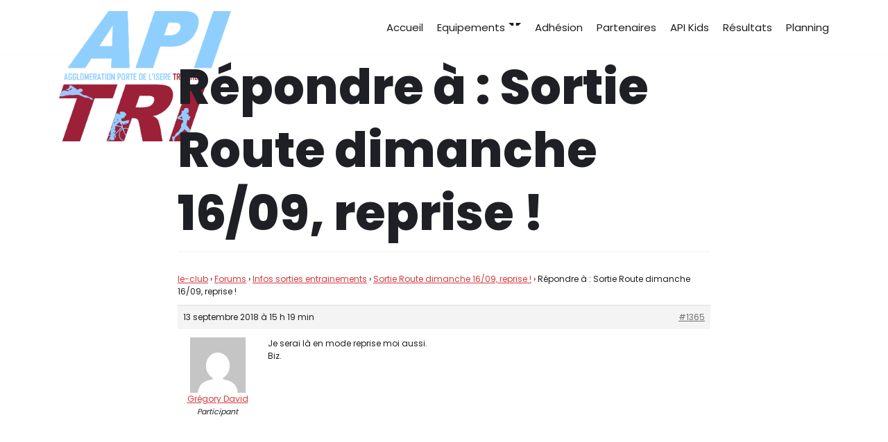

--- FILE ---
content_type: text/html; charset=UTF-8
request_url: https://apitri.fr/index.php/forums/reply/1365/
body_size: 8650
content:
<!DOCTYPE html>
<html lang="fr-FR">

<head>
	<meta charset="UTF-8">
	<meta name="viewport" content="width=device-width, initial-scale=1, minimum-scale=1">
	<link rel="profile" href="http://gmpg.org/xfn/11">
		<title></title>
<link rel='dns-prefetch' href='//fonts.googleapis.com' />
<link rel='dns-prefetch' href='//s.w.org' />
<link rel="alternate" type="application/rss+xml" title=" &raquo; Flux" href="https://apitri.fr/index.php/feed/" />
<link rel="alternate" type="application/rss+xml" title=" &raquo; Flux des commentaires" href="https://apitri.fr/index.php/comments/feed/" />
		<script type="text/javascript">
			window._wpemojiSettings = {"baseUrl":"https:\/\/s.w.org\/images\/core\/emoji\/13.0.0\/72x72\/","ext":".png","svgUrl":"https:\/\/s.w.org\/images\/core\/emoji\/13.0.0\/svg\/","svgExt":".svg","source":{"concatemoji":"https:\/\/apitri.fr\/wp-includes\/js\/wp-emoji-release.min.js?ver=5.5.17"}};
			!function(e,a,t){var n,r,o,i=a.createElement("canvas"),p=i.getContext&&i.getContext("2d");function s(e,t){var a=String.fromCharCode;p.clearRect(0,0,i.width,i.height),p.fillText(a.apply(this,e),0,0);e=i.toDataURL();return p.clearRect(0,0,i.width,i.height),p.fillText(a.apply(this,t),0,0),e===i.toDataURL()}function c(e){var t=a.createElement("script");t.src=e,t.defer=t.type="text/javascript",a.getElementsByTagName("head")[0].appendChild(t)}for(o=Array("flag","emoji"),t.supports={everything:!0,everythingExceptFlag:!0},r=0;r<o.length;r++)t.supports[o[r]]=function(e){if(!p||!p.fillText)return!1;switch(p.textBaseline="top",p.font="600 32px Arial",e){case"flag":return s([127987,65039,8205,9895,65039],[127987,65039,8203,9895,65039])?!1:!s([55356,56826,55356,56819],[55356,56826,8203,55356,56819])&&!s([55356,57332,56128,56423,56128,56418,56128,56421,56128,56430,56128,56423,56128,56447],[55356,57332,8203,56128,56423,8203,56128,56418,8203,56128,56421,8203,56128,56430,8203,56128,56423,8203,56128,56447]);case"emoji":return!s([55357,56424,8205,55356,57212],[55357,56424,8203,55356,57212])}return!1}(o[r]),t.supports.everything=t.supports.everything&&t.supports[o[r]],"flag"!==o[r]&&(t.supports.everythingExceptFlag=t.supports.everythingExceptFlag&&t.supports[o[r]]);t.supports.everythingExceptFlag=t.supports.everythingExceptFlag&&!t.supports.flag,t.DOMReady=!1,t.readyCallback=function(){t.DOMReady=!0},t.supports.everything||(n=function(){t.readyCallback()},a.addEventListener?(a.addEventListener("DOMContentLoaded",n,!1),e.addEventListener("load",n,!1)):(e.attachEvent("onload",n),a.attachEvent("onreadystatechange",function(){"complete"===a.readyState&&t.readyCallback()})),(n=t.source||{}).concatemoji?c(n.concatemoji):n.wpemoji&&n.twemoji&&(c(n.twemoji),c(n.wpemoji)))}(window,document,window._wpemojiSettings);
		</script>
		<style type="text/css">
img.wp-smiley,
img.emoji {
	display: inline !important;
	border: none !important;
	box-shadow: none !important;
	height: 1em !important;
	width: 1em !important;
	margin: 0 .07em !important;
	vertical-align: -0.1em !important;
	background: none !important;
	padding: 0 !important;
}
</style>
	<link rel='stylesheet' id='wp-block-library-css'  href='https://apitri.fr/wp-includes/css/dist/block-library/style.min.css?ver=5.5.17' type='text/css' media='all' />
<link rel='stylesheet' id='animate-css-css'  href='https://apitri.fr/wp-content/plugins/otter-blocks/vendor/codeinwp/gutenberg-animation/assets/css/animate.min.css?ver=5.5.17' type='text/css' media='all' />
<link rel='stylesheet' id='themeisle-gutenberg-animation-style-css'  href='https://apitri.fr/wp-content/plugins/otter-blocks/vendor/codeinwp/gutenberg-animation/assets/css/style.css?ver=5.5.17' type='text/css' media='all' />
<link rel='stylesheet' id='themeisle-block_styles-css'  href='https://apitri.fr/wp-content/plugins/otter-blocks/vendor/codeinwp/gutenberg-blocks/build/style.css?ver=1.5.8' type='text/css' media='all' />
<link rel='stylesheet' id='bbp-default-css'  href='https://apitri.fr/wp-content/plugins/bbpress/templates/default/css/bbpress.min.css?ver=2.6.6' type='text/css' media='all' />
<link rel='stylesheet' id='contact-form-7-css'  href='https://apitri.fr/wp-content/plugins/contact-form-7/includes/css/styles.css?ver=5.3' type='text/css' media='all' />
<link rel='stylesheet' id='bwg_fonts-css'  href='https://apitri.fr/wp-content/plugins/photo-gallery/css/bwg-fonts/fonts.css?ver=0.0.1' type='text/css' media='all' />
<link rel='stylesheet' id='sumoselect-css'  href='https://apitri.fr/wp-content/plugins/photo-gallery/css/sumoselect.min.css?ver=3.0.3' type='text/css' media='all' />
<link rel='stylesheet' id='mCustomScrollbar-css'  href='https://apitri.fr/wp-content/plugins/photo-gallery/css/jquery.mCustomScrollbar.min.css?ver=1.5.64' type='text/css' media='all' />
<link rel='stylesheet' id='bwg_frontend-css'  href='https://apitri.fr/wp-content/plugins/photo-gallery/css/styles.min.css?ver=1.5.64' type='text/css' media='all' />
<link rel='stylesheet' id='rs-plugin-settings-css'  href='https://apitri.fr/wp-content/plugins/revslider/public/assets/css/settings.css?ver=5.3.1.5' type='text/css' media='all' />
<style id='rs-plugin-settings-inline-css' type='text/css'>
#rs-demo-id {}
</style>
<link rel='stylesheet' id='vcgallery-style-css'  href='https://apitri.fr/wp-content/plugins/vc-gallery/css/lightgallery.css' type='text/css' media='all' />
<link rel='stylesheet' id='vcgallery-bootstrap-style-css'  href='https://apitri.fr/wp-content/plugins/vc-gallery/css/bootstrap.min.css' type='text/css' media='all' />
<link rel='stylesheet' id='vcgallery-custom-style-css'  href='https://apitri.fr/wp-content/plugins/vc-gallery/css/custom.css' type='text/css' media='all' />
<link rel='stylesheet' id='neve-style-css'  href='https://apitri.fr/wp-content/themes/neve/style.min.css?ver=2.8.4' type='text/css' media='all' />
<style id='neve-style-inline-css' type='text/css'>
.header-menu-sidebar-inner li.menu-item-nav-search { display: none; }
 .container{ max-width: 748px; } a{ color: #d7393e; } .nv-loader{ border-color: #d7393e; } a:hover, a:focus{ color: #1f1f20; } body, .entry-title a, .entry-title a:hover, .entry-title a:focus{ color: #1f2025; } .has-neve-link-hover-color-color{ color: #1f1f20!important; } .has-neve-link-color-color{ color: #d7393e!important; } .has-neve-text-color-color{ color: #1f2025!important; } .has-neve-button-color-color{ color: #96152e!important; } .has-neve-link-color-background-color{ background-color: #d7393e!important; } .has-neve-link-hover-color-background-color{ background-color: #1f1f20!important; } .has-neve-button-color-background-color{ background-color: #96152e!important; } .has-neve-text-color-background-color{ background-color: #1f2025!important; } .single-post-container .alignfull > [class*="__inner-container"], .single-post-container .alignwide > [class*="__inner-container"]{ max-width:718px } .button.button-primary, button, input[type=button], .btn, input[type="submit"], /* Buttons in navigation */ ul[id^="nv-primary-navigation"] li.button.button-primary > a, .menu li.button.button-primary > a, .wp-block-button.is-style-primary .wp-block-button__link, .wc-block-grid .wp-block-button .wp-block-button__link{ background-color: #96152e;color: #8fcffe;border-radius:3px;border:none;border-width:1px; } .button.button-primary:hover, .nv-tags-list a:hover, ul[id^="nv-primary-navigation"] li.button.button-primary > a:hover, .menu li.button.button-primary > a:hover, .wp-block-button.is-style-primary .wp-block-button__link:hover, .wc-block-grid .wp-block-button .wp-block-button__link:hover{ background-color: #8fcffe;color: #96152e; } .button.button-secondary, #comments input[type="submit"], #comments input[type=submit], .cart-off-canvas .button.nv-close-cart-sidebar, .wp-block-button.is-style-secondary .wp-block-button__link{ color: #1f2025;border-radius:3px;border:1px solid;border-width:1px 1px 1px 1px; } .button.button-secondary:hover, #comments input[type="submit"]:hover, .cart-off-canvas .button.nv-close-cart-sidebar:hover, .wp-block-button.is-style-secondary .wp-block-button__link:hover{ color: #d7393e; } .nv-tags-list a:hover{ background-color: #8fcffe; } .nv-tags-list a{ color: #96152e;border-color: #96152e; } body, .site-title{ font-size: 16px; font-family: Poppins; } h1, .single h1.entry-title{ font-size: 35px; line-height: 2.3; font-weight: 800; font-family: Poppins; } h2{ font-size: 25px; line-height: 2.3; font-weight: 800; font-family: Poppins; } h3{ font-size: 18px; line-height: 2.3; font-weight: 800; font-family: Poppins; } h4{ font-size: 16px; line-height: 2.3; font-weight: 800; font-family: Poppins; } h5{ font-size: 14px; line-height: 2.3; font-weight: 800; font-family: Poppins; } h6{ font-size: 13px; line-height: 2.3; font-weight: 800; font-family: Poppins; } .header-main-inner,.header-main-inner a:not(.button),.header-main-inner .navbar-toggle{ color: #404248; } .header-main-inner .nv-icon svg,.header-main-inner .nv-contact-list svg{ fill: #404248; } .header-main-inner .icon-bar{ background-color: #404248; } .hfg_header .header-main-inner .nav-ul .sub-menu{ background-color: #ffffff; } .hfg_header .header-main-inner{ background-color: #ffffff; } .header-menu-sidebar .header-menu-sidebar-bg,.header-menu-sidebar .header-menu-sidebar-bg a:not(.button),.header-menu-sidebar .header-menu-sidebar-bg .navbar-toggle{ color: #404248; } .header-menu-sidebar .header-menu-sidebar-bg .nv-icon svg,.header-menu-sidebar .header-menu-sidebar-bg .nv-contact-list svg{ fill: #404248; } .header-menu-sidebar .header-menu-sidebar-bg .icon-bar{ background-color: #404248; } .hfg_header .header-menu-sidebar .header-menu-sidebar-bg .nav-ul .sub-menu{ background-color: #ffffff; } .hfg_header .header-menu-sidebar .header-menu-sidebar-bg{ background-color: #ffffff; } .header-menu-sidebar{ width: 360px; } .builder-item--logo .site-logo img{ max-width: 56px; } .builder-item--logo .site-logo{ padding:10px 0px 10px 0px; } .builder-item--logo{ margin:0px 0px 0px 0px; } .builder-item--nav-icon .navbar-toggle, .header-menu-sidebar .close-sidebar-panel .navbar-toggle{ border-radius:3px;border:1px solid;border-width:1px; } .builder-item--nav-icon .navbar-toggle{ padding:10px 15px 10px 15px; } .builder-item--nav-icon{ margin:0px 0px 0px 0px; } .builder-item--primary-menu .nav-menu-primary > .nav-ul li:not(.woocommerce-mini-cart-item) > a,.builder-item--primary-menu .nav-menu-primary > .nav-ul .has-caret > a,.builder-item--primary-menu .nav-menu-primary > .nav-ul .neve-mm-heading span,.builder-item--primary-menu .nav-menu-primary > .nav-ul .has-caret{ color: #1f1f20; } .builder-item--primary-menu .nav-menu-primary > .nav-ul li:not(.woocommerce-mini-cart-item) > a:after,.builder-item--primary-menu .nav-menu-primary > .nav-ul li > .has-caret > a:after{ background-color: #96152e; } .builder-item--primary-menu .nav-menu-primary > .nav-ul li:not(.woocommerce-mini-cart-item):hover > a,.builder-item--primary-menu .nav-menu-primary > .nav-ul li:hover > .has-caret > a,.builder-item--primary-menu .nav-menu-primary > .nav-ul li:hover > .has-caret{ color: #96152e; } .builder-item--primary-menu .nav-menu-primary > .nav-ul li:hover > .has-caret svg{ fill: #96152e; } .builder-item--primary-menu .nav-menu-primary > .nav-ul li.current-menu-item > a,.builder-item--primary-menu .nav-menu-primary > .nav-ul li.current_page_item > a,.builder-item--primary-menu .nav-menu-primary > .nav-ul li.current_page_item > .has-caret > a{ color: #96152e; } .builder-item--primary-menu .nav-menu-primary > .nav-ul li.current-menu-item > .has-caret svg{ fill: #96152e; } .builder-item--primary-menu .nav-ul > li:not(:last-of-type){ margin-right:20px; } .builder-item--primary-menu .style-full-height .nav-ul li:not(.menu-item-nav-search):not(.menu-item-nav-cart):hover > a:after{ width: calc(100% + 20px); } .builder-item--primary-menu .nav-ul li a, .builder-item--primary-menu .neve-mm-heading span{ min-height: 25px; } .builder-item--primary-menu{ font-size: 1em; line-height: 1.6em; letter-spacing: 0px; font-weight: 500; text-transform: none; padding:0px 0px 0px 0px;margin:0px 0px 0px 0px; } .builder-item--primary-menu svg{ width: 1em;height: 1em; } .footer-bottom-inner{ background-size:cover;background-position:50% 50%;background-color:transparent; } .footer-bottom-inner,.footer-bottom-inner a:not(.button),.footer-bottom-inner .navbar-toggle{ color: #ffffff; } .footer-bottom-inner .nv-icon svg,.footer-bottom-inner .nv-contact-list svg{ fill: #ffffff; } .footer-bottom-inner .icon-bar{ background-color: #ffffff; } .nav-menu-footer #footer-menu > li > a{ color: #ffffff; } #footer-menu > li > a:after{ background-color: #ffb546; } .nav-menu-footer:not(.style-full-height) #footer-menu > li:hover > a{ color: #ffb546; } .builder-item--footer-menu .nav-ul > li:not(:last-of-type){ margin-right:20px; } .builder-item--footer-menu .style-full-height .nav-ul#footer-menu > li:hover > a:after{ width: calc(100% + 20px); } .builder-item--footer-menu .nav-ul a{ min-height: 25px; } .builder-item--footer-menu li > a{ font-size: 1em; line-height: 1.6em; letter-spacing: 0px; font-weight: 500; text-transform: none; } .builder-item--footer-menu li > a svg{ width: 1em;height: 1em; } .builder-item--footer-menu{ padding:0px 0px 0px 0px;margin:0px 0px 0px 0px; } .builder-item--footer_copyright{ font-size: 1em; line-height: 1.6em; letter-spacing: 0px; font-weight: 500; text-transform: none; padding:0px 0px 0px 0px;margin:0px 0px 0px 0px; } .builder-item--footer_copyright svg{ width: 1em;height: 1em; } @media(min-width: 576px){ .container{ max-width: 992px; } .single-post-container .alignfull > [class*="__inner-container"], .single-post-container .alignwide > [class*="__inner-container"]{ max-width:962px } body, .site-title{ font-size: 16px; } h1, .single h1.entry-title{ font-size: 40px; line-height: 1.6; } h2{ font-size: 30px; line-height: 1.6; } h3{ font-size: 20px; line-height: 1.6; } h4{ font-size: 18px; line-height: 1.6; } h5{ font-size: 16px; line-height: 1.6; } h6{ font-size: 13px; line-height: 1.6; } .header-menu-sidebar{ width: 360px; } .builder-item--logo .site-logo img{ max-width: 120px; } .builder-item--logo .site-logo{ padding:10px 0px 10px 0px; } .builder-item--logo{ margin:0px 0px 0px 0px; } .builder-item--nav-icon .navbar-toggle{ padding:10px 15px 10px 15px; } .builder-item--nav-icon{ margin:0px 0px 0px 0px; } .builder-item--primary-menu .nav-ul > li:not(:last-of-type){ margin-right:20px; } .builder-item--primary-menu .style-full-height .nav-ul li:not(.menu-item-nav-search):not(.menu-item-nav-cart):hover > a:after{ width: calc(100% + 20px); } .builder-item--primary-menu .nav-ul li a, .builder-item--primary-menu .neve-mm-heading span{ min-height: 25px; } .builder-item--primary-menu{ font-size: 1em; line-height: 1.6em; letter-spacing: 0px; padding:0px 0px 0px 0px;margin:0px 0px 0px 0px; } .builder-item--primary-menu svg{ width: 1em;height: 1em; } .builder-item--footer-menu .nav-ul > li:not(:last-of-type){ margin-right:20px; } .builder-item--footer-menu .style-full-height .nav-ul#footer-menu > li:hover > a:after{ width: calc(100% + 20px); } .builder-item--footer-menu .nav-ul a{ min-height: 25px; } .builder-item--footer-menu li > a{ font-size: 1em; line-height: 1.6em; letter-spacing: 0px; } .builder-item--footer-menu li > a svg{ width: 1em;height: 1em; } .builder-item--footer-menu{ padding:0px 0px 0px 0px;margin:0px 0px 0px 0px; } .builder-item--footer_copyright{ font-size: 1em; line-height: 1.6em; letter-spacing: 0px; padding:0px 0px 0px 0px;margin:0px 0px 0px 0px; } .builder-item--footer_copyright svg{ width: 1em;height: 1em; } }@media(min-width: 960px){ .container{ max-width: 1140px; } body:not(.single):not(.archive):not(.blog):not(.search) .neve-main > .container .col{ max-width: 100%; } body:not(.single):not(.archive):not(.blog):not(.search) .nv-sidebar-wrap{ max-width: 0%; } .neve-main > .archive-container .nv-index-posts.col{ max-width: 100%; } .neve-main > .archive-container .nv-sidebar-wrap{ max-width: 0%; } .neve-main > .single-post-container .nv-single-post-wrap.col{ max-width: 80%; } .single-post-container .alignfull > [class*="__inner-container"], .single-post-container .alignwide > [class*="__inner-container"]{ max-width:882px } .container-fluid.single-post-container .alignfull > [class*="__inner-container"], .container-fluid.single-post-container .alignwide > [class*="__inner-container"]{ max-width:calc(80% + 15px) } .neve-main > .single-post-container .nv-sidebar-wrap{ max-width: 20%; } .button.button-primary, .wp-block-button.is-style-primary .wp-block-button__link, .wc-block-grid .wp-block-button .wp-block-button__link{ padding:15px 25px 15px 25px; } .button.button-secondary, #comments input[type="submit"], .wp-block-button.is-style-secondary .wp-block-button__link{ padding:15px 15px 15px 15px; } body, .site-title{ font-size: 15px; } h1, .single h1.entry-title{ font-size: 70px; line-height: 1.6; } h2{ font-size: 40px; line-height: 1.6; } h3{ font-size: 23px; line-height: 1.6; } h4{ font-size: 20px; line-height: 1.6; } h5{ font-size: 16px; line-height: 1.6; } h6{ font-size: 13px; line-height: 1.6; } .header-main-inner{ height:80px; } .header-menu-sidebar{ width: 360px; } .builder-item--logo .site-logo img{ max-width: 248px; } .builder-item--logo .site-logo{ padding:150px 0px 10px 0px; } .builder-item--logo{ margin:0px 0px 0px 0px; } .builder-item--nav-icon .navbar-toggle{ padding:10px 15px 10px 15px; } .builder-item--nav-icon{ margin:0px 0px 0px 0px; } .builder-item--primary-menu .nav-ul > li:not(:last-of-type){ margin-right:20px; } .builder-item--primary-menu .style-full-height .nav-ul li:not(.menu-item-nav-search):not(.menu-item-nav-cart) > a:after{ left:-10px;right:-10px } .builder-item--primary-menu .style-full-height .nav-ul li:not(.menu-item-nav-search):not(.menu-item-nav-cart):hover > a:after{ width: calc(100% + 20px); } .builder-item--primary-menu .nav-ul li a, .builder-item--primary-menu .neve-mm-heading span{ min-height: 25px; } .builder-item--primary-menu{ font-size: 1em; line-height: 1.6em; letter-spacing: 0px; padding:0px 0px 0px 0px;margin:0px 0px 0px 0px; } .builder-item--primary-menu svg{ width: 1em;height: 1em; } .footer-bottom-inner{ height:104px; } .builder-item--footer-menu .nav-ul > li:not(:last-of-type){ margin-right:20px; } .builder-item--footer-menu .style-full-height .nav-ul#footer-menu > li > a:after{ left:-10px;right:-10px } .builder-item--footer-menu .style-full-height .nav-ul#footer-menu > li:hover > a:after{ width: calc(100% + 20px); } .builder-item--footer-menu .nav-ul a{ min-height: 25px; } .builder-item--footer-menu li > a{ font-size: 1em; line-height: 1.6em; letter-spacing: 0px; } .builder-item--footer-menu li > a svg{ width: 1em;height: 1em; } .builder-item--footer-menu{ padding:0px 0px 0px 0px;margin:0px 0px 0px 0px; } .builder-item--footer_copyright{ font-size: 1em; line-height: 1.6em; letter-spacing: 0px; padding:0px 0px 0px 0px;margin:0px 0px 0px 0px; } .builder-item--footer_copyright svg{ width: 1em;height: 1em; } }.nv-content-wrap .elementor a:not(.button):not(.wp-block-file__button){ text-decoration: none; }
</style>
<link rel='stylesheet' id='bbpress-wp-tweaks-css'  href='https://apitri.fr/wp-content/plugins/bbpress-wp-tweaks/style.css?ver=5.5.17' type='text/css' media='all' />
<link rel='stylesheet' id='__EPYT__style-css'  href='https://apitri.fr/wp-content/plugins/youtube-embed-plus/styles/ytprefs.min.css?ver=13.4.1.2' type='text/css' media='all' />
<style id='__EPYT__style-inline-css' type='text/css'>

                .epyt-gallery-thumb {
                        width: 33.333%;
                }
                
</style>
<link rel='stylesheet' id='neve-google-font-poppins-css'  href='//fonts.googleapis.com/css?family=Poppins%3A400%2C800&#038;display=swap&#038;ver=5.5.17' type='text/css' media='all' />
<script type='text/javascript' src='https://apitri.fr/wp-includes/js/jquery/jquery.js?ver=1.12.4-wp' id='jquery-core-js'></script>
<script type='text/javascript' src='https://apitri.fr/wp-content/plugins/photo-gallery/js/jquery.sumoselect.min.js?ver=3.0.3' id='sumoselect-js'></script>
<script type='text/javascript' src='https://apitri.fr/wp-content/plugins/photo-gallery/js/jquery.mobile.min.js?ver=1.3.2' id='jquery-mobile-js'></script>
<script type='text/javascript' src='https://apitri.fr/wp-content/plugins/photo-gallery/js/jquery.mCustomScrollbar.concat.min.js?ver=1.5.64' id='mCustomScrollbar-js'></script>
<script type='text/javascript' src='https://apitri.fr/wp-content/plugins/photo-gallery/js/jquery.fullscreen-0.4.1.min.js?ver=0.4.1' id='jquery-fullscreen-js'></script>
<script type='text/javascript' id='bwg_frontend-js-extra'>
/* <![CDATA[ */
var bwg_objectsL10n = {"bwg_field_required":"field is required.","bwg_mail_validation":"Ce n'est pas une adresse email valide. ","bwg_search_result":"Il n'y a pas d'images correspondant \u00e0 votre recherche.","bwg_select_tag":"Select Tag","bwg_order_by":"Order By","bwg_search":"Recherche","bwg_show_ecommerce":"Show Ecommerce","bwg_hide_ecommerce":"Hide Ecommerce","bwg_show_comments":"Afficher les commentaires","bwg_hide_comments":"Masquer les commentaires","bwg_restore":"Restaurer","bwg_maximize":"Maximisez","bwg_fullscreen":"Plein \u00e9cran","bwg_exit_fullscreen":"Quitter plein \u00e9cran","bwg_search_tag":"SEARCH...","bwg_tag_no_match":"No tags found","bwg_all_tags_selected":"All tags selected","bwg_tags_selected":"tags selected","play":"Lecture","pause":"Pause","is_pro":"","bwg_play":"Lecture","bwg_pause":"Pause","bwg_hide_info":"Masquer info","bwg_show_info":"Afficher infos","bwg_hide_rating":"Masquer note","bwg_show_rating":"Afficher les classifications","ok":"Ok","cancel":"Cancel","select_all":"Select all","lazy_load":"0","lazy_loader":"https:\/\/apitri.fr\/wp-content\/plugins\/photo-gallery\/images\/ajax_loader.png","front_ajax":"0"};
/* ]]> */
</script>
<script type='text/javascript' src='https://apitri.fr/wp-content/plugins/photo-gallery/js/scripts.min.js?ver=1.5.64' id='bwg_frontend-js'></script>
<script type='text/javascript' src='https://apitri.fr/wp-content/plugins/revslider/public/assets/js/jquery.themepunch.tools.min.js?ver=5.3.1.5' id='tp-tools-js'></script>
<script type='text/javascript' src='https://apitri.fr/wp-content/plugins/revslider/public/assets/js/jquery.themepunch.revolution.min.js?ver=5.3.1.5' id='revmin-js'></script>
<script type='text/javascript' id='__ytprefs__-js-extra'>
/* <![CDATA[ */
var _EPYT_ = {"ajaxurl":"https:\/\/apitri.fr\/wp-admin\/admin-ajax.php","security":"b44dab06ed","gallery_scrolloffset":"20","eppathtoscripts":"https:\/\/apitri.fr\/wp-content\/plugins\/youtube-embed-plus\/scripts\/","eppath":"https:\/\/apitri.fr\/wp-content\/plugins\/youtube-embed-plus\/","epresponsiveselector":"[\"iframe.__youtube_prefs__\",\"iframe[src*='youtube.com']\",\"iframe[src*='youtube-nocookie.com']\",\"iframe[data-ep-src*='youtube.com']\",\"iframe[data-ep-src*='youtube-nocookie.com']\",\"iframe[data-ep-gallerysrc*='youtube.com']\"]","epdovol":"1","version":"13.4.1.2","evselector":"iframe.__youtube_prefs__[src], iframe[src*=\"youtube.com\/embed\/\"], iframe[src*=\"youtube-nocookie.com\/embed\/\"]","ajax_compat":"","ytapi_load":"light","pause_others":"","stopMobileBuffer":"1","vi_active":"","vi_js_posttypes":[]};
/* ]]> */
</script>
<script type='text/javascript' src='https://apitri.fr/wp-content/plugins/youtube-embed-plus/scripts/ytprefs.min.js?ver=13.4.1.2' id='__ytprefs__-js'></script>
<link rel="https://api.w.org/" href="https://apitri.fr/index.php/wp-json/" /><link rel="EditURI" type="application/rsd+xml" title="RSD" href="https://apitri.fr/xmlrpc.php?rsd" />
<link rel="wlwmanifest" type="application/wlwmanifest+xml" href="https://apitri.fr/wp-includes/wlwmanifest.xml" /> 
<meta name="generator" content="WordPress 5.5.17" />
<link rel="canonical" href="https://apitri.fr/index.php/forums/reply/1365/" />
<link rel='shortlink' href='https://apitri.fr/?p=1365' />
<link rel="alternate" type="application/json+oembed" href="https://apitri.fr/index.php/wp-json/oembed/1.0/embed?url=https%3A%2F%2Fapitri.fr%2Findex.php%2Fforums%2Freply%2F1365%2F" />
<link rel="alternate" type="text/xml+oembed" href="https://apitri.fr/index.php/wp-json/oembed/1.0/embed?url=https%3A%2F%2Fapitri.fr%2Findex.php%2Fforums%2Freply%2F1365%2F&#038;format=xml" />
<!-- Enter your scripts here --><style type="text/css">.recentcomments a{display:inline !important;padding:0 !important;margin:0 !important;}</style><meta name="generator" content="Powered by Slider Revolution 5.3.1.5 - responsive, Mobile-Friendly Slider Plugin for WordPress with comfortable drag and drop interface." />
<link rel="icon" href="https://apitri.fr/wp-content/uploads/2017/02/cropped-apitri_logo-32x32.png" sizes="32x32" />
<link rel="icon" href="https://apitri.fr/wp-content/uploads/2017/02/cropped-apitri_logo-192x192.png" sizes="192x192" />
<link rel="apple-touch-icon" href="https://apitri.fr/wp-content/uploads/2017/02/cropped-apitri_logo-180x180.png" />
<meta name="msapplication-TileImage" content="https://apitri.fr/wp-content/uploads/2017/02/cropped-apitri_logo-270x270.png" />
		<style type="text/css" id="wp-custom-css">
			.entry-title { display: none; }		</style>
		</head>

<body  class="reply bbpress reply-template-default single single-reply postid-1365 wp-custom-logo nv-sidebar-full-width menu_sidebar_slide_left elementor-default elementor-kit-2116" id="neve_body"  >
<div class="wrapper">
		<header class="header" role="banner">
		<a class="neve-skip-link show-on-focus" href="#content" tabindex="0">
			Aller au contenu		</a>
		<div id="header-grid"  class="hfg_header site-header">
	
<nav class="header--row header-main hide-on-mobile hide-on-tablet layout-full-contained nv-navbar header--row"
	data-row-id="main" data-show-on="desktop">

	<div
		class="header--row-inner header-main-inner">
		<div class="container">
			<div
				class="row row--wrapper"
				data-section="hfg_header_layout_main" >
				<div class="builder-item hfg-item-first col-4 col-md-4 col-sm-4 desktop-left tablet-left mobile-left"><div class="item--inner builder-item--logo"
		data-section="title_tagline"
		data-item-id="logo">
	<div class="site-logo">
	<a class="brand" href="https://apitri.fr/" title=""
			aria-label=""><img src="https://apitri.fr/wp-content/uploads/2019/12/cropped-logo-02.png" alt=""></a></div>

	</div>

</div><div class="builder-item has-nav hfg-item-last col-8 col-md-8 col-sm-8 desktop-right tablet-left mobile-left"><div class="item--inner builder-item--primary-menu has_menu"
		data-section="header_menu_primary"
		data-item-id="primary-menu">
	<div class="nv-nav-wrap">
	<div role="navigation" class="style-border-bottom nav-menu-primary"
			aria-label="Menu principal">

		<ul id="nv-primary-navigation-main" class="primary-menu-ul nav-ul"><li id="menu-item-1642" class="menu-item menu-item-type-custom menu-item-object-custom menu-item-1642"><a href="https://apitri.fr/index.php/le-club">Accueil</a></li>
<li id="menu-item-1883" class="menu-item menu-item-type-post_type menu-item-object-page menu-item-has-children menu-item-1883"><a href="https://apitri.fr/index.php/boutique/"><span class="menu-item-title-wrap">Equipements</span><div class="caret-wrap 2" tabindex="0"><span class="caret"><svg xmlns="http://www.w3.org/2000/svg" viewBox="0 0 448 512"><path d="M207.029 381.476L12.686 187.132c-9.373-9.373-9.373-24.569 0-33.941l22.667-22.667c9.357-9.357 24.522-9.375 33.901-.04L224 284.505l154.745-154.021c9.379-9.335 24.544-9.317 33.901.04l22.667 22.667c9.373 9.373 9.373 24.569 0 33.941L240.971 381.476c-9.373 9.372-24.569 9.372-33.942 0z"/></svg></span></div></a>
<ul class="sub-menu">
	<li id="menu-item-1896" class="menu-item menu-item-type-custom menu-item-object-custom menu-item-1896"><a href="https://apitri.fr/index.php/boutique/#trifonctionprogora">Tri fonction Progora</a></li>
	<li id="menu-item-1895" class="menu-item menu-item-type-custom menu-item-object-custom menu-item-1895"><a href="https://apitri.fr/index.php/boutique/#trifonctionhomme">Tri fonction Homme</a></li>
	<li id="menu-item-1894" class="menu-item menu-item-type-custom menu-item-object-custom menu-item-1894"><a href="https://apitri.fr/index.php/boutique/#trifonctionfemme">Tri fonction Femme</a></li>
	<li id="menu-item-1889" class="menu-item menu-item-type-custom menu-item-object-custom menu-item-1889"><a href="https://apitri.fr/index.php/boutique/#maillotvelopregora">Maillot vélo Progora</a></li>
	<li id="menu-item-1886" class="menu-item menu-item-type-custom menu-item-object-custom menu-item-1886"><a href="https://apitri.fr/index.php/boutique/#vestebodywintek">Veste Body Win Tek</a></li>
	<li id="menu-item-1887" class="menu-item menu-item-type-custom menu-item-object-custom menu-item-1887"><a href="https://apitri.fr/index.php/boutique/#cuissardveloprogora">Cuissard vélo Progora</a></li>
	<li id="menu-item-1885" class="menu-item menu-item-type-custom menu-item-object-custom menu-item-1885"><a href="https://apitri.fr/index.php/boutique/#vestesvelo">Vestes vélo</a></li>
	<li id="menu-item-1888" class="menu-item menu-item-type-custom menu-item-object-custom menu-item-1888"><a href="https://apitri.fr/index.php/boutique/#teeshirtrunning">Tee shirt Running</a></li>
	<li id="menu-item-1891" class="menu-item menu-item-type-custom menu-item-object-custom menu-item-1891"><a href="https://apitri.fr/index.php/boutique/#sweatcapuche">Sweat Capuche</a></li>
	<li id="menu-item-1890" class="menu-item menu-item-type-custom menu-item-object-custom menu-item-1890"><a href="https://apitri.fr/index.php/boutique/#pantalonjogging">Pantalon Jogging</a></li>
	<li id="menu-item-1892" class="menu-item menu-item-type-custom menu-item-object-custom menu-item-1892"><a href="https://apitri.fr/index.php/boutique/#polohommefemme">Polo Home Femme</a></li>
	<li id="menu-item-1893" class="menu-item menu-item-type-custom menu-item-object-custom menu-item-1893"><a href="https://apitri.fr/index.php/boutique/#vestesoftshell">Veste Shoftshell</a></li>
	<li id="menu-item-1897" class="menu-item menu-item-type-custom menu-item-object-custom menu-item-1897"><a href="https://apitri.fr/index.php/boutique/#bidonvelo">Bidon vélo/running</a></li>
	<li id="menu-item-1898" class="menu-item menu-item-type-custom menu-item-object-custom menu-item-1898"><a href="https://apitri.fr/index.php/boutique/#sacados">Sac à dos</a></li>
	<li id="menu-item-1884" class="menu-item menu-item-type-custom menu-item-object-custom menu-item-1884"><a href="https://apitri.fr/index.php/boutique/#casquetterunning">Casquettes</a></li>
	<li id="menu-item-1899" class="menu-item menu-item-type-custom menu-item-object-custom menu-item-1899"><a href="https://apitri.fr/index.php/boutique/#bonnetdebain">Bonnet natation</a></li>
</ul>
</li>
<li id="menu-item-1931" class="menu-item menu-item-type-custom menu-item-object-custom menu-item-1931"><a href="https://apitri.fr/index.php/inscription/">Adhésion</a></li>
<li id="menu-item-1645" class="menu-item menu-item-type-custom menu-item-object-custom menu-item-1645"><a href="https://apitri.fr/index.php/le-club#partenaires">Partenaires</a></li>
<li id="menu-item-1940" class="menu-item menu-item-type-post_type menu-item-object-page menu-item-1940"><a href="https://apitri.fr/index.php/section-jeunes/">API Kids</a></li>
<li id="menu-item-2534" class="menu-item menu-item-type-post_type menu-item-object-page menu-item-2534"><a href="https://apitri.fr/index.php/resultats/">Résultats</a></li>
<li id="menu-item-2579" class="menu-item menu-item-type-post_type menu-item-object-page menu-item-2579"><a href="https://apitri.fr/index.php/calendrier-mensuel/">Planning</a></li>
</ul>	</div>
</div>

	</div>

</div>							</div>
		</div>
	</div>
</nav>


<nav class="header--row header-main hide-on-desktop layout-full-contained nv-navbar header--row"
	data-row-id="main" data-show-on="mobile">

	<div
		class="header--row-inner header-main-inner">
		<div class="container">
			<div
				class="row row--wrapper"
				data-section="hfg_header_layout_main" >
				<div class="builder-item hfg-item-first col-8 col-md-8 col-sm-8 desktop-left tablet-left mobile-left"><div class="item--inner builder-item--logo"
		data-section="title_tagline"
		data-item-id="logo">
	<div class="site-logo">
	<a class="brand" href="https://apitri.fr/" title=""
			aria-label=""><img src="https://apitri.fr/wp-content/uploads/2019/12/cropped-logo-02.png" alt=""></a></div>

	</div>

</div><div class="builder-item hfg-item-last col-4 col-md-4 col-sm-4 desktop-right tablet-right mobile-right"><div class="item--inner builder-item--nav-icon"
		data-section="header_menu_icon"
		data-item-id="nav-icon">
	<div class="menu-mobile-toggle item-button navbar-toggle-wrapper">
	<button class="navbar-toggle"
					aria-label="
			Menu de navigation			">
				<div class="bars">
			<span class="icon-bar"></span>
			<span class="icon-bar"></span>
			<span class="icon-bar"></span>
		</div>
		<span class="screen-reader-text">Déplier la navigation</span>
	</button>
</div> <!--.navbar-toggle-wrapper-->


	</div>

</div>							</div>
		</div>
	</div>
</nav>

<div id="header-menu-sidebar" class="header-menu-sidebar menu-sidebar-panel slide_left">
	<div id="header-menu-sidebar-bg" class="header-menu-sidebar-bg">
		<div class="close-sidebar-panel navbar-toggle-wrapper">
			<button class="navbar-toggle active" 					aria-label="
				Menu de navigation				">
				<div class="bars">
					<span class="icon-bar"></span>
					<span class="icon-bar"></span>
					<span class="icon-bar"></span>
				</div>
				<span class="screen-reader-text">
				Déplier la navigation					</span>
			</button>
		</div>
		<div id="header-menu-sidebar-inner" class="header-menu-sidebar-inner ">
			<div class="builder-item has-nav hfg-item-last hfg-item-first col-12 col-md-12 col-sm-12 desktop-right tablet-left mobile-left"><div class="item--inner builder-item--primary-menu has_menu"
		data-section="header_menu_primary"
		data-item-id="primary-menu">
	<div class="nv-nav-wrap">
	<div role="navigation" class="style-border-bottom nav-menu-primary"
			aria-label="Menu principal">

		<ul id="nv-primary-navigation-sidebar" class="primary-menu-ul nav-ul"><li class="menu-item menu-item-type-custom menu-item-object-custom menu-item-1642"><a href="https://apitri.fr/index.php/le-club">Accueil</a></li>
<li class="menu-item menu-item-type-post_type menu-item-object-page menu-item-has-children menu-item-1883"><a href="https://apitri.fr/index.php/boutique/"><span class="menu-item-title-wrap">Equipements</span><div class="caret-wrap 2" tabindex="0"><span class="caret"><svg xmlns="http://www.w3.org/2000/svg" viewBox="0 0 448 512"><path d="M207.029 381.476L12.686 187.132c-9.373-9.373-9.373-24.569 0-33.941l22.667-22.667c9.357-9.357 24.522-9.375 33.901-.04L224 284.505l154.745-154.021c9.379-9.335 24.544-9.317 33.901.04l22.667 22.667c9.373 9.373 9.373 24.569 0 33.941L240.971 381.476c-9.373 9.372-24.569 9.372-33.942 0z"/></svg></span></div></a>
<ul class="sub-menu">
	<li class="menu-item menu-item-type-custom menu-item-object-custom menu-item-1896"><a href="https://apitri.fr/index.php/boutique/#trifonctionprogora">Tri fonction Progora</a></li>
	<li class="menu-item menu-item-type-custom menu-item-object-custom menu-item-1895"><a href="https://apitri.fr/index.php/boutique/#trifonctionhomme">Tri fonction Homme</a></li>
	<li class="menu-item menu-item-type-custom menu-item-object-custom menu-item-1894"><a href="https://apitri.fr/index.php/boutique/#trifonctionfemme">Tri fonction Femme</a></li>
	<li class="menu-item menu-item-type-custom menu-item-object-custom menu-item-1889"><a href="https://apitri.fr/index.php/boutique/#maillotvelopregora">Maillot vélo Progora</a></li>
	<li class="menu-item menu-item-type-custom menu-item-object-custom menu-item-1886"><a href="https://apitri.fr/index.php/boutique/#vestebodywintek">Veste Body Win Tek</a></li>
	<li class="menu-item menu-item-type-custom menu-item-object-custom menu-item-1887"><a href="https://apitri.fr/index.php/boutique/#cuissardveloprogora">Cuissard vélo Progora</a></li>
	<li class="menu-item menu-item-type-custom menu-item-object-custom menu-item-1885"><a href="https://apitri.fr/index.php/boutique/#vestesvelo">Vestes vélo</a></li>
	<li class="menu-item menu-item-type-custom menu-item-object-custom menu-item-1888"><a href="https://apitri.fr/index.php/boutique/#teeshirtrunning">Tee shirt Running</a></li>
	<li class="menu-item menu-item-type-custom menu-item-object-custom menu-item-1891"><a href="https://apitri.fr/index.php/boutique/#sweatcapuche">Sweat Capuche</a></li>
	<li class="menu-item menu-item-type-custom menu-item-object-custom menu-item-1890"><a href="https://apitri.fr/index.php/boutique/#pantalonjogging">Pantalon Jogging</a></li>
	<li class="menu-item menu-item-type-custom menu-item-object-custom menu-item-1892"><a href="https://apitri.fr/index.php/boutique/#polohommefemme">Polo Home Femme</a></li>
	<li class="menu-item menu-item-type-custom menu-item-object-custom menu-item-1893"><a href="https://apitri.fr/index.php/boutique/#vestesoftshell">Veste Shoftshell</a></li>
	<li class="menu-item menu-item-type-custom menu-item-object-custom menu-item-1897"><a href="https://apitri.fr/index.php/boutique/#bidonvelo">Bidon vélo/running</a></li>
	<li class="menu-item menu-item-type-custom menu-item-object-custom menu-item-1898"><a href="https://apitri.fr/index.php/boutique/#sacados">Sac à dos</a></li>
	<li class="menu-item menu-item-type-custom menu-item-object-custom menu-item-1884"><a href="https://apitri.fr/index.php/boutique/#casquetterunning">Casquettes</a></li>
	<li class="menu-item menu-item-type-custom menu-item-object-custom menu-item-1899"><a href="https://apitri.fr/index.php/boutique/#bonnetdebain">Bonnet natation</a></li>
</ul>
</li>
<li class="menu-item menu-item-type-custom menu-item-object-custom menu-item-1931"><a href="https://apitri.fr/index.php/inscription/">Adhésion</a></li>
<li class="menu-item menu-item-type-custom menu-item-object-custom menu-item-1645"><a href="https://apitri.fr/index.php/le-club#partenaires">Partenaires</a></li>
<li class="menu-item menu-item-type-post_type menu-item-object-page menu-item-1940"><a href="https://apitri.fr/index.php/section-jeunes/">API Kids</a></li>
<li class="menu-item menu-item-type-post_type menu-item-object-page menu-item-2534"><a href="https://apitri.fr/index.php/resultats/">Résultats</a></li>
<li class="menu-item menu-item-type-post_type menu-item-object-page menu-item-2579"><a href="https://apitri.fr/index.php/calendrier-mensuel/">Planning</a></li>
</ul>	</div>
</div>

	</div>

</div>		</div>
	</div>
</div>
<div class="header-menu-sidebar-overlay"></div>

</div>
	</header>
		
	<main id="content" class="neve-main" role="main">

<div class="container single-page-container">
	<div class="row">
				<div class="nv-single-page-wrap col">
			<div class="nv-page-title-wrap nv-big-title">
	<div class="nv-page-title ">
				<h1>Répondre à : Sortie Route dimanche 16/09, reprise !</h1>
					</div><!--.nv-page-title-->
</div> <!--.nv-page-title-wrap-->
<div class="nv-content-wrap entry-content">
<div id="bbpress-forums" class="bbpress-wrapper">

	<div class="bbp-breadcrumb"><p><a href="https://apitri.fr" class="bbp-breadcrumb-home">le-club</a> <span class="bbp-breadcrumb-sep">&rsaquo;</span> <a href="https://apitri.fr/index.php/forums/" class="bbp-breadcrumb-root">Forums</a> <span class="bbp-breadcrumb-sep">&rsaquo;</span> <a href="https://apitri.fr/index.php/forums/forum/sortie/" class="bbp-breadcrumb-forum">Infos sorties entrainements</a> <span class="bbp-breadcrumb-sep">&rsaquo;</span> <a href="https://apitri.fr/index.php/forums/topic/sortie-route-dimanche-16-09-reprise/" class="bbp-breadcrumb-topic">Sortie Route dimanche 16/09, reprise !</a> <span class="bbp-breadcrumb-sep">&rsaquo;</span> <span class="bbp-breadcrumb-current">Répondre à : Sortie Route dimanche 16/09, reprise !</span></p></div>
	
	
		
<div id="post-1365" class="bbp-reply-header">
	<div class="bbp-meta">
		<span class="bbp-reply-post-date">13 septembre 2018 &agrave; 15 h 19 min</span>

		
		<a href="https://apitri.fr/index.php/forums/topic/sortie-route-dimanche-16-09-reprise/#post-1365" class="bbp-reply-permalink">#1365</a>

		
		<span class="bbp-admin-links"></span>
		
	</div><!-- .bbp-meta -->
</div><!-- #post-1365 -->

<div class="loop-item--1 user-id-13 bbp-parent-forum-169 bbp-parent-topic-1361 bbp-reply-position-5 even  post-1365 reply type-reply status-publish hentry">
	<div class="bbp-reply-author">

		
		<a href="https://apitri.fr/index.php/forums/users/tigrou/" title="Voir le profil de Grégory David" class="bbp-author-link"><span  class="bbp-author-avatar"><img alt='' src='https://secure.gravatar.com/avatar/37ea0cccae967c3045479d28cb1b3794?s=80&#038;d=mm&#038;r=g' srcset='https://secure.gravatar.com/avatar/37ea0cccae967c3045479d28cb1b3794?s=160&#038;d=mm&#038;r=g 2x' class='avatar avatar-80 photo' height='80' width='80' loading='lazy'/></span><span  class="bbp-author-name">Grégory David</span></a><div class="bbp-author-role">Participant</div>
		
		
	</div><!-- .bbp-reply-author -->

	<div class="bbp-reply-content">

		
		<p>Je serai là en mode reprise moi aussi.<br />
Biz.</p>

		
	</div><!-- .bbp-reply-content -->
</div><!-- .reply -->

	
	
</div>
</div>		</div>
			</div>
</div>
</main><!--/.neve-main-->


<footer class="site-footer" id="site-footer">
	<div class="hfg_footer">
		<div class="footer--row footer-bottom layout-full-contained"
	id="cb-row--footer-bottom"
	data-row-id="bottom" data-show-on="desktop">
	<div
		class="footer--row-inner footer-bottom-inner footer-content-wrap">
		<div class="container">
			<div
				class="hfg-grid nv-footer-content hfg-grid-bottom row--wrapper row "
				data-section="hfg_footer_layout_bottom" >
				<div class="builder-item hfg-item-first col-6 col-md-6 col-sm-6 desktop-left tablet-left mobile-left hfg-item-v-middle"><div class="item--inner builder-item--footer_copyright"
		data-section="footer_copyright"
		data-item-id="footer_copyright">
	<div class="component-wrap">
	<p>Original | Powered by <a href="http://wordpress.org" rel="nofollow">WordPress</a></p></div>

	</div>

</div><div class="builder-item hfg-item-last col-6 col-md-6 col-sm-6 desktop-right tablet-right mobile-right hfg-item-v-middle"><div class="item--inner builder-item--footer-menu has_menu"
		data-section="footer_menu_primary"
		data-item-id="footer-menu">
	<div class="component-wrap">
	<div role="navigation" class="style-plain nav-menu-footer"
		aria-label="Menu de pied">

		<ul id="footer-menu" class="footer-menu nav-ul"><li id="menu-item-1858" class="menu-item menu-item-type-custom menu-item-object-custom menu-item-1858"><a href="https://apitri.fr/index.php/le-club">Accueil</a></li>
<li id="menu-item-1870" class="menu-item menu-item-type-post_type menu-item-object-page menu-item-1870"><a href="https://apitri.fr/index.php/d41d8-neve-fitness-contact/">XX Contact</a></li>
</ul>	</div>
</div>

	</div>

</div>							</div>
		</div>
	</div>
</div>

	</div>
</footer>

</div><!--/.wrapper-->
<!-- Enter your scripts here --><script type='text/javascript' src='https://apitri.fr/wp-content/plugins/otter-blocks/vendor/codeinwp/gutenberg-animation/build/animate.js?ver=5.5.17' id='themeisle-gutenberg-animation-frontend-js'></script>
<script type='text/javascript' src='https://apitri.fr/wp-content/plugins/bbpress/templates/default/js/editor.min.js?ver=2.6.6' id='bbpress-editor-js'></script>
<script type='text/javascript' id='contact-form-7-js-extra'>
/* <![CDATA[ */
var wpcf7 = {"apiSettings":{"root":"https:\/\/apitri.fr\/index.php\/wp-json\/contact-form-7\/v1","namespace":"contact-form-7\/v1"}};
/* ]]> */
</script>
<script type='text/javascript' src='https://apitri.fr/wp-content/plugins/contact-form-7/includes/js/scripts.js?ver=5.3' id='contact-form-7-js'></script>
<script type='text/javascript' src='https://apitri.fr/wp-content/plugins/vc-gallery/js/lightgallery-all.min.js?ver=5.5.17' id='vcgallery-lightgallery-js'></script>
<script type='text/javascript' src='https://apitri.fr/wp-includes/js/imagesloaded.min.js?ver=4.1.4' id='imagesloaded-js'></script>
<script type='text/javascript' src='https://apitri.fr/wp-includes/js/masonry.min.js?ver=4.2.2' id='masonry-js'></script>
<script type='text/javascript' src='https://apitri.fr/wp-content/plugins/vc-gallery/js/custom.js?ver=5.5.17' id='vcgallery-custom-js'></script>
<script type='text/javascript' src='https://apitri.fr/wp-content/plugins/vc-gallery/js/bootstrap.min.js?ver=5.5.17' id='vcgallery-bootstrap-js'></script>
<script type='text/javascript' id='neve-script-js-extra'>
/* <![CDATA[ */
var NeveProperties = {"ajaxurl":"https:\/\/apitri.fr\/wp-admin\/admin-ajax.php","nonce":"be3ed8a412","isRTL":"","isCustomize":""};
/* ]]> */
</script>
<script type='text/javascript' src='https://apitri.fr/wp-content/themes/neve/assets/js/build/modern/frontend.js?ver=2.8.4' id='neve-script-js' async></script>
<script type='text/javascript' src='https://apitri.fr/wp-includes/js/comment-reply.min.js?ver=5.5.17' id='comment-reply-js'></script>
<script type='text/javascript' src='https://apitri.fr/wp-content/plugins/youtube-embed-plus/scripts/fitvids.min.js?ver=13.4.1.2' id='__ytprefsfitvids__-js'></script>
<script type='text/javascript' src='https://apitri.fr/wp-includes/js/wp-embed.min.js?ver=5.5.17' id='wp-embed-js'></script>

</body>

</html>
